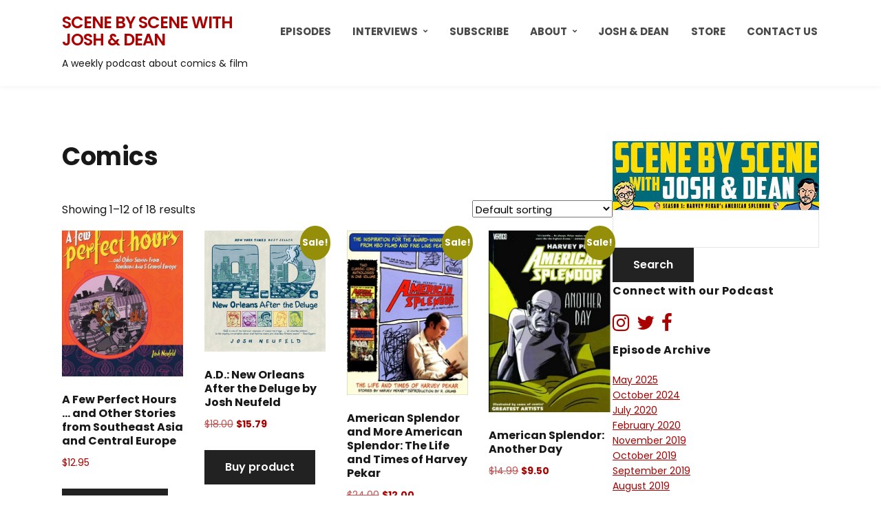

--- FILE ---
content_type: text/html; charset=UTF-8
request_url: https://podcast.joshcomix.com/product-category/comics/
body_size: 12662
content:
<!DOCTYPE html>
<html lang="en">
<head>
	<meta charset="UTF-8" />
	<meta http-equiv="X-UA-Compatible" content="IE=edge" />
	<meta name="viewport" content="width=device-width, initial-scale=1.0" />
<link rel="profile" href="//gmpg.org/xfn/11" />
	<title>Comics &#8211; Scene by Scene with Josh &amp; Dean</title>
<meta name='robots' content='max-image-preview:large' />
<link rel="alternate" type="application/rss+xml" title="Scene by Scene with Josh &amp; Dean &raquo; Feed" href="https://podcast.joshcomix.com/feed/" />
<link rel="alternate" type="application/rss+xml" title="Scene by Scene with Josh &amp; Dean &raquo; Comments Feed" href="https://podcast.joshcomix.com/comments/feed/" />
<link rel="alternate" type="application/rss+xml" title="Scene by Scene with Josh &amp; Dean &raquo; Comics Category Feed" href="https://podcast.joshcomix.com/product-category/comics/feed/" />
<style id='wp-img-auto-sizes-contain-inline-css' type='text/css'>
img:is([sizes=auto i],[sizes^="auto," i]){contain-intrinsic-size:3000px 1500px}
/*# sourceURL=wp-img-auto-sizes-contain-inline-css */
</style>
<style id='wp-emoji-styles-inline-css' type='text/css'>

	img.wp-smiley, img.emoji {
		display: inline !important;
		border: none !important;
		box-shadow: none !important;
		height: 1em !important;
		width: 1em !important;
		margin: 0 0.07em !important;
		vertical-align: -0.1em !important;
		background: none !important;
		padding: 0 !important;
	}
/*# sourceURL=wp-emoji-styles-inline-css */
</style>
<style id='wp-block-library-inline-css' type='text/css'>
:root{--wp-block-synced-color:#7a00df;--wp-block-synced-color--rgb:122,0,223;--wp-bound-block-color:var(--wp-block-synced-color);--wp-editor-canvas-background:#ddd;--wp-admin-theme-color:#007cba;--wp-admin-theme-color--rgb:0,124,186;--wp-admin-theme-color-darker-10:#006ba1;--wp-admin-theme-color-darker-10--rgb:0,107,160.5;--wp-admin-theme-color-darker-20:#005a87;--wp-admin-theme-color-darker-20--rgb:0,90,135;--wp-admin-border-width-focus:2px}@media (min-resolution:192dpi){:root{--wp-admin-border-width-focus:1.5px}}.wp-element-button{cursor:pointer}:root .has-very-light-gray-background-color{background-color:#eee}:root .has-very-dark-gray-background-color{background-color:#313131}:root .has-very-light-gray-color{color:#eee}:root .has-very-dark-gray-color{color:#313131}:root .has-vivid-green-cyan-to-vivid-cyan-blue-gradient-background{background:linear-gradient(135deg,#00d084,#0693e3)}:root .has-purple-crush-gradient-background{background:linear-gradient(135deg,#34e2e4,#4721fb 50%,#ab1dfe)}:root .has-hazy-dawn-gradient-background{background:linear-gradient(135deg,#faaca8,#dad0ec)}:root .has-subdued-olive-gradient-background{background:linear-gradient(135deg,#fafae1,#67a671)}:root .has-atomic-cream-gradient-background{background:linear-gradient(135deg,#fdd79a,#004a59)}:root .has-nightshade-gradient-background{background:linear-gradient(135deg,#330968,#31cdcf)}:root .has-midnight-gradient-background{background:linear-gradient(135deg,#020381,#2874fc)}:root{--wp--preset--font-size--normal:16px;--wp--preset--font-size--huge:42px}.has-regular-font-size{font-size:1em}.has-larger-font-size{font-size:2.625em}.has-normal-font-size{font-size:var(--wp--preset--font-size--normal)}.has-huge-font-size{font-size:var(--wp--preset--font-size--huge)}.has-text-align-center{text-align:center}.has-text-align-left{text-align:left}.has-text-align-right{text-align:right}.has-fit-text{white-space:nowrap!important}#end-resizable-editor-section{display:none}.aligncenter{clear:both}.items-justified-left{justify-content:flex-start}.items-justified-center{justify-content:center}.items-justified-right{justify-content:flex-end}.items-justified-space-between{justify-content:space-between}.screen-reader-text{border:0;clip-path:inset(50%);height:1px;margin:-1px;overflow:hidden;padding:0;position:absolute;width:1px;word-wrap:normal!important}.screen-reader-text:focus{background-color:#ddd;clip-path:none;color:#444;display:block;font-size:1em;height:auto;left:5px;line-height:normal;padding:15px 23px 14px;text-decoration:none;top:5px;width:auto;z-index:100000}html :where(.has-border-color){border-style:solid}html :where([style*=border-top-color]){border-top-style:solid}html :where([style*=border-right-color]){border-right-style:solid}html :where([style*=border-bottom-color]){border-bottom-style:solid}html :where([style*=border-left-color]){border-left-style:solid}html :where([style*=border-width]){border-style:solid}html :where([style*=border-top-width]){border-top-style:solid}html :where([style*=border-right-width]){border-right-style:solid}html :where([style*=border-bottom-width]){border-bottom-style:solid}html :where([style*=border-left-width]){border-left-style:solid}html :where(img[class*=wp-image-]){height:auto;max-width:100%}:where(figure){margin:0 0 1em}html :where(.is-position-sticky){--wp-admin--admin-bar--position-offset:var(--wp-admin--admin-bar--height,0px)}@media screen and (max-width:600px){html :where(.is-position-sticky){--wp-admin--admin-bar--position-offset:0px}}

/*# sourceURL=wp-block-library-inline-css */
</style><link rel='stylesheet' id='wc-blocks-style-css' href='https://podcast.joshcomix.com/wp-content/plugins/woocommerce/assets/client/blocks/wc-blocks.css?ver=wc-10.4.3' type='text/css' media='all' />
<style id='global-styles-inline-css' type='text/css'>
:root{--wp--preset--aspect-ratio--square: 1;--wp--preset--aspect-ratio--4-3: 4/3;--wp--preset--aspect-ratio--3-4: 3/4;--wp--preset--aspect-ratio--3-2: 3/2;--wp--preset--aspect-ratio--2-3: 2/3;--wp--preset--aspect-ratio--16-9: 16/9;--wp--preset--aspect-ratio--9-16: 9/16;--wp--preset--color--black: #000000;--wp--preset--color--cyan-bluish-gray: #abb8c3;--wp--preset--color--white: #ffffff;--wp--preset--color--pale-pink: #f78da7;--wp--preset--color--vivid-red: #cf2e2e;--wp--preset--color--luminous-vivid-orange: #ff6900;--wp--preset--color--luminous-vivid-amber: #fcb900;--wp--preset--color--light-green-cyan: #7bdcb5;--wp--preset--color--vivid-green-cyan: #00d084;--wp--preset--color--pale-cyan-blue: #8ed1fc;--wp--preset--color--vivid-cyan-blue: #0693e3;--wp--preset--color--vivid-purple: #9b51e0;--wp--preset--color--bbp-white-100: #ffffff;--wp--preset--color--bbp-black-100: #000000;--wp--preset--gradient--vivid-cyan-blue-to-vivid-purple: linear-gradient(135deg,rgb(6,147,227) 0%,rgb(155,81,224) 100%);--wp--preset--gradient--light-green-cyan-to-vivid-green-cyan: linear-gradient(135deg,rgb(122,220,180) 0%,rgb(0,208,130) 100%);--wp--preset--gradient--luminous-vivid-amber-to-luminous-vivid-orange: linear-gradient(135deg,rgb(252,185,0) 0%,rgb(255,105,0) 100%);--wp--preset--gradient--luminous-vivid-orange-to-vivid-red: linear-gradient(135deg,rgb(255,105,0) 0%,rgb(207,46,46) 100%);--wp--preset--gradient--very-light-gray-to-cyan-bluish-gray: linear-gradient(135deg,rgb(238,238,238) 0%,rgb(169,184,195) 100%);--wp--preset--gradient--cool-to-warm-spectrum: linear-gradient(135deg,rgb(74,234,220) 0%,rgb(151,120,209) 20%,rgb(207,42,186) 40%,rgb(238,44,130) 60%,rgb(251,105,98) 80%,rgb(254,248,76) 100%);--wp--preset--gradient--blush-light-purple: linear-gradient(135deg,rgb(255,206,236) 0%,rgb(152,150,240) 100%);--wp--preset--gradient--blush-bordeaux: linear-gradient(135deg,rgb(254,205,165) 0%,rgb(254,45,45) 50%,rgb(107,0,62) 100%);--wp--preset--gradient--luminous-dusk: linear-gradient(135deg,rgb(255,203,112) 0%,rgb(199,81,192) 50%,rgb(65,88,208) 100%);--wp--preset--gradient--pale-ocean: linear-gradient(135deg,rgb(255,245,203) 0%,rgb(182,227,212) 50%,rgb(51,167,181) 100%);--wp--preset--gradient--electric-grass: linear-gradient(135deg,rgb(202,248,128) 0%,rgb(113,206,126) 100%);--wp--preset--gradient--midnight: linear-gradient(135deg,rgb(2,3,129) 0%,rgb(40,116,252) 100%);--wp--preset--font-size--small: 13px;--wp--preset--font-size--medium: 20px;--wp--preset--font-size--large: 36px;--wp--preset--font-size--x-large: 42px;--wp--preset--spacing--20: 0.44rem;--wp--preset--spacing--30: 0.67rem;--wp--preset--spacing--40: 1rem;--wp--preset--spacing--50: 1.5rem;--wp--preset--spacing--60: 2.25rem;--wp--preset--spacing--70: 3.38rem;--wp--preset--spacing--80: 5.06rem;--wp--preset--shadow--natural: 6px 6px 9px rgba(0, 0, 0, 0.2);--wp--preset--shadow--deep: 12px 12px 50px rgba(0, 0, 0, 0.4);--wp--preset--shadow--sharp: 6px 6px 0px rgba(0, 0, 0, 0.2);--wp--preset--shadow--outlined: 6px 6px 0px -3px rgb(255, 255, 255), 6px 6px rgb(0, 0, 0);--wp--preset--shadow--crisp: 6px 6px 0px rgb(0, 0, 0);}:where(.is-layout-flex){gap: 0.5em;}:where(.is-layout-grid){gap: 0.5em;}body .is-layout-flex{display: flex;}.is-layout-flex{flex-wrap: wrap;align-items: center;}.is-layout-flex > :is(*, div){margin: 0;}body .is-layout-grid{display: grid;}.is-layout-grid > :is(*, div){margin: 0;}:where(.wp-block-columns.is-layout-flex){gap: 2em;}:where(.wp-block-columns.is-layout-grid){gap: 2em;}:where(.wp-block-post-template.is-layout-flex){gap: 1.25em;}:where(.wp-block-post-template.is-layout-grid){gap: 1.25em;}.has-black-color{color: var(--wp--preset--color--black) !important;}.has-cyan-bluish-gray-color{color: var(--wp--preset--color--cyan-bluish-gray) !important;}.has-white-color{color: var(--wp--preset--color--white) !important;}.has-pale-pink-color{color: var(--wp--preset--color--pale-pink) !important;}.has-vivid-red-color{color: var(--wp--preset--color--vivid-red) !important;}.has-luminous-vivid-orange-color{color: var(--wp--preset--color--luminous-vivid-orange) !important;}.has-luminous-vivid-amber-color{color: var(--wp--preset--color--luminous-vivid-amber) !important;}.has-light-green-cyan-color{color: var(--wp--preset--color--light-green-cyan) !important;}.has-vivid-green-cyan-color{color: var(--wp--preset--color--vivid-green-cyan) !important;}.has-pale-cyan-blue-color{color: var(--wp--preset--color--pale-cyan-blue) !important;}.has-vivid-cyan-blue-color{color: var(--wp--preset--color--vivid-cyan-blue) !important;}.has-vivid-purple-color{color: var(--wp--preset--color--vivid-purple) !important;}.has-black-background-color{background-color: var(--wp--preset--color--black) !important;}.has-cyan-bluish-gray-background-color{background-color: var(--wp--preset--color--cyan-bluish-gray) !important;}.has-white-background-color{background-color: var(--wp--preset--color--white) !important;}.has-pale-pink-background-color{background-color: var(--wp--preset--color--pale-pink) !important;}.has-vivid-red-background-color{background-color: var(--wp--preset--color--vivid-red) !important;}.has-luminous-vivid-orange-background-color{background-color: var(--wp--preset--color--luminous-vivid-orange) !important;}.has-luminous-vivid-amber-background-color{background-color: var(--wp--preset--color--luminous-vivid-amber) !important;}.has-light-green-cyan-background-color{background-color: var(--wp--preset--color--light-green-cyan) !important;}.has-vivid-green-cyan-background-color{background-color: var(--wp--preset--color--vivid-green-cyan) !important;}.has-pale-cyan-blue-background-color{background-color: var(--wp--preset--color--pale-cyan-blue) !important;}.has-vivid-cyan-blue-background-color{background-color: var(--wp--preset--color--vivid-cyan-blue) !important;}.has-vivid-purple-background-color{background-color: var(--wp--preset--color--vivid-purple) !important;}.has-black-border-color{border-color: var(--wp--preset--color--black) !important;}.has-cyan-bluish-gray-border-color{border-color: var(--wp--preset--color--cyan-bluish-gray) !important;}.has-white-border-color{border-color: var(--wp--preset--color--white) !important;}.has-pale-pink-border-color{border-color: var(--wp--preset--color--pale-pink) !important;}.has-vivid-red-border-color{border-color: var(--wp--preset--color--vivid-red) !important;}.has-luminous-vivid-orange-border-color{border-color: var(--wp--preset--color--luminous-vivid-orange) !important;}.has-luminous-vivid-amber-border-color{border-color: var(--wp--preset--color--luminous-vivid-amber) !important;}.has-light-green-cyan-border-color{border-color: var(--wp--preset--color--light-green-cyan) !important;}.has-vivid-green-cyan-border-color{border-color: var(--wp--preset--color--vivid-green-cyan) !important;}.has-pale-cyan-blue-border-color{border-color: var(--wp--preset--color--pale-cyan-blue) !important;}.has-vivid-cyan-blue-border-color{border-color: var(--wp--preset--color--vivid-cyan-blue) !important;}.has-vivid-purple-border-color{border-color: var(--wp--preset--color--vivid-purple) !important;}.has-vivid-cyan-blue-to-vivid-purple-gradient-background{background: var(--wp--preset--gradient--vivid-cyan-blue-to-vivid-purple) !important;}.has-light-green-cyan-to-vivid-green-cyan-gradient-background{background: var(--wp--preset--gradient--light-green-cyan-to-vivid-green-cyan) !important;}.has-luminous-vivid-amber-to-luminous-vivid-orange-gradient-background{background: var(--wp--preset--gradient--luminous-vivid-amber-to-luminous-vivid-orange) !important;}.has-luminous-vivid-orange-to-vivid-red-gradient-background{background: var(--wp--preset--gradient--luminous-vivid-orange-to-vivid-red) !important;}.has-very-light-gray-to-cyan-bluish-gray-gradient-background{background: var(--wp--preset--gradient--very-light-gray-to-cyan-bluish-gray) !important;}.has-cool-to-warm-spectrum-gradient-background{background: var(--wp--preset--gradient--cool-to-warm-spectrum) !important;}.has-blush-light-purple-gradient-background{background: var(--wp--preset--gradient--blush-light-purple) !important;}.has-blush-bordeaux-gradient-background{background: var(--wp--preset--gradient--blush-bordeaux) !important;}.has-luminous-dusk-gradient-background{background: var(--wp--preset--gradient--luminous-dusk) !important;}.has-pale-ocean-gradient-background{background: var(--wp--preset--gradient--pale-ocean) !important;}.has-electric-grass-gradient-background{background: var(--wp--preset--gradient--electric-grass) !important;}.has-midnight-gradient-background{background: var(--wp--preset--gradient--midnight) !important;}.has-small-font-size{font-size: var(--wp--preset--font-size--small) !important;}.has-medium-font-size{font-size: var(--wp--preset--font-size--medium) !important;}.has-large-font-size{font-size: var(--wp--preset--font-size--large) !important;}.has-x-large-font-size{font-size: var(--wp--preset--font-size--x-large) !important;}
/*# sourceURL=global-styles-inline-css */
</style>

<style id='classic-theme-styles-inline-css' type='text/css'>
/*! This file is auto-generated */
.wp-block-button__link{color:#fff;background-color:#32373c;border-radius:9999px;box-shadow:none;text-decoration:none;padding:calc(.667em + 2px) calc(1.333em + 2px);font-size:1.125em}.wp-block-file__button{background:#32373c;color:#fff;text-decoration:none}
/*# sourceURL=/wp-includes/css/classic-themes.min.css */
</style>
<link rel='stylesheet' id='font-awesome-css' href='https://podcast.joshcomix.com/wp-content/plugins/contact-widgets/assets/css/font-awesome.min.css?ver=4.7.0' type='text/css' media='all' />
<link rel='stylesheet' id='woocommerce-layout-css' href='https://podcast.joshcomix.com/wp-content/plugins/woocommerce/assets/css/woocommerce-layout.css?ver=10.4.3' type='text/css' media='all' />
<link rel='stylesheet' id='woocommerce-smallscreen-css' href='https://podcast.joshcomix.com/wp-content/plugins/woocommerce/assets/css/woocommerce-smallscreen.css?ver=10.4.3' type='text/css' media='only screen and (max-width: 768px)' />
<link rel='stylesheet' id='woocommerce-general-css' href='https://podcast.joshcomix.com/wp-content/plugins/woocommerce/assets/css/woocommerce.css?ver=10.4.3' type='text/css' media='all' />
<style id='woocommerce-inline-inline-css' type='text/css'>
.woocommerce form .form-row .required { visibility: visible; }
/*# sourceURL=woocommerce-inline-inline-css */
</style>
<link rel='stylesheet' id='podcast-style-css' href='https://podcast.joshcomix.com/wp-content/themes/podcast/style.css?ver=1.2.7' type='text/css' media='all' />
<link rel='stylesheet' id='ilovewp-icomoon-css' href='https://podcast.joshcomix.com/wp-content/themes/podcast/css/icomoon.css?ver=1.2.7' type='text/css' media='all' />
<link rel='stylesheet' id='wpcw-css' href='https://podcast.joshcomix.com/wp-content/plugins/contact-widgets/assets/css/style.min.css?ver=1.0.1' type='text/css' media='all' />
<link rel='stylesheet' id='tablepress-default-css' href='https://podcast.joshcomix.com/wp-content/plugins/tablepress/css/build/default.css?ver=3.2.6' type='text/css' media='all' />
<link rel='stylesheet' id='gem-base-css' href='https://podcast.joshcomix.com/wp-content/plugins/godaddy-email-marketing-sign-up-forms/css/gem.min.css?ver=1.4.3' type='text/css' media='all' />
<script type="text/javascript" src="https://podcast.joshcomix.com/wp-includes/js/jquery/jquery.min.js?ver=3.7.1" id="jquery-core-js"></script>
<script type="text/javascript" src="https://podcast.joshcomix.com/wp-includes/js/jquery/jquery-migrate.min.js?ver=3.4.1" id="jquery-migrate-js"></script>
<script type="text/javascript" src="https://podcast.joshcomix.com/wp-content/plugins/woocommerce/assets/js/jquery-blockui/jquery.blockUI.min.js?ver=2.7.0-wc.10.4.3" id="wc-jquery-blockui-js" defer="defer" data-wp-strategy="defer"></script>
<script type="text/javascript" id="wc-add-to-cart-js-extra">
/* <![CDATA[ */
var wc_add_to_cart_params = {"ajax_url":"/wp-admin/admin-ajax.php","wc_ajax_url":"/?wc-ajax=%%endpoint%%","i18n_view_cart":"View cart","cart_url":"https://podcast.joshcomix.com/cart/","is_cart":"","cart_redirect_after_add":"no"};
//# sourceURL=wc-add-to-cart-js-extra
/* ]]> */
</script>
<script type="text/javascript" src="https://podcast.joshcomix.com/wp-content/plugins/woocommerce/assets/js/frontend/add-to-cart.min.js?ver=10.4.3" id="wc-add-to-cart-js" defer="defer" data-wp-strategy="defer"></script>
<script type="text/javascript" src="https://podcast.joshcomix.com/wp-content/plugins/woocommerce/assets/js/js-cookie/js.cookie.min.js?ver=2.1.4-wc.10.4.3" id="wc-js-cookie-js" defer="defer" data-wp-strategy="defer"></script>
<script type="text/javascript" id="woocommerce-js-extra">
/* <![CDATA[ */
var woocommerce_params = {"ajax_url":"/wp-admin/admin-ajax.php","wc_ajax_url":"/?wc-ajax=%%endpoint%%","i18n_password_show":"Show password","i18n_password_hide":"Hide password"};
//# sourceURL=woocommerce-js-extra
/* ]]> */
</script>
<script type="text/javascript" src="https://podcast.joshcomix.com/wp-content/plugins/woocommerce/assets/js/frontend/woocommerce.min.js?ver=10.4.3" id="woocommerce-js" defer="defer" data-wp-strategy="defer"></script>
<script type="text/javascript" src="https://podcast.joshcomix.com/wp-content/themes/podcast/js/superfish.min.js?ver=1" id="jquery-superfish-js"></script>
<link rel="https://api.w.org/" href="https://podcast.joshcomix.com/wp-json/" /><link rel="alternate" title="JSON" type="application/json" href="https://podcast.joshcomix.com/wp-json/wp/v2/product_cat/63" /><link rel="EditURI" type="application/rsd+xml" title="RSD" href="https://podcast.joshcomix.com/xmlrpc.php?rsd" />
<meta name="generator" content="WordPress 6.9" />
<meta name="generator" content="WooCommerce 10.4.3" />
	<noscript><style>.woocommerce-product-gallery{ opacity: 1 !important; }</style></noscript>
	<style type="text/css" id="custom-background-css">
body.custom-background { background-color: #ffffff; }
</style>
	<link rel="icon" href="https://podcast.joshcomix.com/wp-content/uploads/2019/02/cropped-SxS-logo6e-32x32.jpg" sizes="32x32" />
<link rel="icon" href="https://podcast.joshcomix.com/wp-content/uploads/2019/02/cropped-SxS-logo6e-192x192.jpg" sizes="192x192" />
<link rel="apple-touch-icon" href="https://podcast.joshcomix.com/wp-content/uploads/2019/02/cropped-SxS-logo6e-180x180.jpg" />
<meta name="msapplication-TileImage" content="https://podcast.joshcomix.com/wp-content/uploads/2019/02/cropped-SxS-logo6e-270x270.jpg" />

</head>

<body class="custom-background wp-embed-responsive wp-theme-podcast theme-podcast woocommerce woocommerce-page woocommerce-no-js page-sidebar-right theme-color-black">


<div id="container">

	<a class="skip-link screen-reader-text" href="#site-main">Skip to content</a>

	<div class="site-wrapper-all site-wrapper-boxed">

		<header id="site-masthead" class="site-section site-section-masthead">
			<div class="site-section-wrapper site-section-wrapper-masthead">
				<div id="site-logo">				<p class="site-title"><a href="https://podcast.joshcomix.com/" rel="home">Scene by Scene with Josh &amp; Dean</a></p>
				<p class="site-description">A weekly podcast about comics &amp; film</p></div><!-- #site-logo -->
				<div id="site-section-primary-menu">

					<span id="site-mobile-menu-toggle">
	<button class="site-toggle-anchor">
		<span class="site-toggle-icon site-toggle-icon-open is-visible icon-icomoon ilovewp-icon-bars"></span>
		<span class="site-toggle-label site-toggle-label-open is-visible">Menu</span>
		<span class="site-toggle-icon site-toggle-icon-close icon-icomoon ilovewp-icon-bars"></span>
		<span class="site-toggle-label site-toggle-label-close">Menu</span>
	</button><!-- .site-toggle-anchor -->
</span><!-- #site-mobile-menu-toggle --><div id="site-mobile-menu">
	<div class="menu-wrapper">

				<nav class="mobile-menu" aria-label="Mobile Menu">
			<ul id="menu-primary-menu" class="menu"><li id="menu-item-472" class="menu-item menu-item-type-taxonomy menu-item-object-category menu-item-472"><a href="https://podcast.joshcomix.com/category/episodes/">Episodes</a></li>
<li id="menu-item-1092" class="menu-item menu-item-type-taxonomy menu-item-object-category menu-item-has-children menu-item-1092"><a href="https://podcast.joshcomix.com/category/interviews/">Interviews</a><button class="sub-menu-toggle toggle-anchor"><span class="screen-reader-text">Show sub menu</span><i class="icon-icomoon ilovewp-icon-chevron-down"></i></span></button>
<ul class="sub-menu">
	<li id="menu-item-284" class="menu-item menu-item-type-post_type menu-item-object-page menu-item-284"><a href="https://podcast.joshcomix.com/guests/">Guests</a></li>
</ul>
</li>
<li id="menu-item-795" class="menu-item menu-item-type-post_type menu-item-object-page menu-item-795"><a href="https://podcast.joshcomix.com/subscribe/">Subscribe</a></li>
<li id="menu-item-117" class="menu-item menu-item-type-post_type menu-item-object-page menu-item-has-children menu-item-117"><a href="https://podcast.joshcomix.com/about/">About</a><button class="sub-menu-toggle toggle-anchor"><span class="screen-reader-text">Show sub menu</span><i class="icon-icomoon ilovewp-icon-chevron-down"></i></span></button>
<ul class="sub-menu">
	<li id="menu-item-525" class="menu-item menu-item-type-post_type menu-item-object-page menu-item-525"><a href="https://podcast.joshcomix.com/about/links/">Links and Resources</a></li>
	<li id="menu-item-603" class="menu-item menu-item-type-post_type menu-item-object-page menu-item-603"><a href="https://podcast.joshcomix.com/about/press/">Press</a></li>
</ul>
</li>
<li id="menu-item-290" class="menu-item menu-item-type-post_type menu-item-object-page menu-item-290"><a href="https://podcast.joshcomix.com/josh-dean/">Josh &#038; Dean</a></li>
<li id="menu-item-477" class="menu-item menu-item-type-post_type menu-item-object-page menu-item-477"><a href="https://podcast.joshcomix.com/store/">Store</a></li>
<li id="menu-item-113" class="menu-item menu-item-type-post_type menu-item-object-page menu-item-113"><a href="https://podcast.joshcomix.com/contact/">Contact Us</a></li>
</ul>		</nav><!-- .mobile-menu -->
	</div><!-- .menu-wrapper -->
</div><!-- #site-mobile-menu -->
					<nav id="site-primary-nav"><ul id="site-primary-menu" class="large-nav sf-menu"><li class="menu-item menu-item-type-taxonomy menu-item-object-category menu-item-472"><a href="https://podcast.joshcomix.com/category/episodes/">Episodes</a></li>
<li class="menu-item menu-item-type-taxonomy menu-item-object-category menu-item-has-children menu-item-1092"><a href="https://podcast.joshcomix.com/category/interviews/">Interviews</a>
<ul class="sub-menu">
	<li class="menu-item menu-item-type-post_type menu-item-object-page menu-item-284"><a href="https://podcast.joshcomix.com/guests/">Guests</a></li>
</ul>
</li>
<li class="menu-item menu-item-type-post_type menu-item-object-page menu-item-795"><a href="https://podcast.joshcomix.com/subscribe/">Subscribe</a></li>
<li class="menu-item menu-item-type-post_type menu-item-object-page menu-item-has-children menu-item-117"><a href="https://podcast.joshcomix.com/about/">About</a>
<ul class="sub-menu">
	<li class="menu-item menu-item-type-post_type menu-item-object-page menu-item-525"><a href="https://podcast.joshcomix.com/about/links/">Links and Resources</a></li>
	<li class="menu-item menu-item-type-post_type menu-item-object-page menu-item-603"><a href="https://podcast.joshcomix.com/about/press/">Press</a></li>
</ul>
</li>
<li class="menu-item menu-item-type-post_type menu-item-object-page menu-item-290"><a href="https://podcast.joshcomix.com/josh-dean/">Josh &#038; Dean</a></li>
<li class="menu-item menu-item-type-post_type menu-item-object-page menu-item-477"><a href="https://podcast.joshcomix.com/store/">Store</a></li>
<li class="menu-item menu-item-type-post_type menu-item-object-page menu-item-113"><a href="https://podcast.joshcomix.com/contact/">Contact Us</a></li>
</ul>				</nav><!-- #site-primary-nav -->
								</div><!-- #site-section-primary-menu -->
			</div><!-- .site-section-wrapper .site-section-wrapper-masthead -->
		</header><!-- #site-masthead .site-section-masthead -->
<main id="site-main">

	
	<div class="site-page-content">
		<div class="site-section-wrapper site-section-wrapper-main">

			<div class="site-column site-column-content"><div class="site-column-wrapper"><h1 class="page-title">Comics</h1><div class="entry-content"><div class="woocommerce columns-4 "><div class="woocommerce-notices-wrapper"></div><p class="woocommerce-result-count" role="alert" aria-relevant="all" >
	Showing 1&ndash;12 of 18 results</p>
<form class="woocommerce-ordering" method="get">
		<select
		name="orderby"
		class="orderby"
					aria-label="Shop order"
			>
					<option value="menu_order"  selected='selected'>Default sorting</option>
					<option value="popularity" >Sort by popularity</option>
					<option value="rating" >Sort by average rating</option>
					<option value="date" >Sort by latest</option>
					<option value="price" >Sort by price: low to high</option>
					<option value="price-desc" >Sort by price: high to low</option>
			</select>
	<input type="hidden" name="paged" value="1" />
	</form>
<ul class="products columns-4">
<li class="product type-product post-570 status-publish first instock product_cat-comics product_tag-autobio product_tag-josh-neufeld product_tag-travel has-post-thumbnail taxable shipping-taxable purchasable product-type-simple">
	<a href="https://podcast.joshcomix.com/product/a-few-perfect-hours-and-other-stories-from-southeast-asia-and-central-europe/" class="woocommerce-LoopProduct-link woocommerce-loop-product__link"><img width="500" height="600" src="https://podcast.joshcomix.com/wp-content/uploads/2019/03/AFewPerfectHours-500x600.jpg" class="attachment-woocommerce_thumbnail size-woocommerce_thumbnail" alt="A Few Perfect Hours" decoding="async" loading="lazy" /><h2 class="woocommerce-loop-product__title">A Few Perfect Hours &#8230; and Other Stories from Southeast Asia and Central Europe</h2>
	<span class="price"><span class="woocommerce-Price-amount amount"><bdi><span class="woocommerce-Price-currencySymbol">&#36;</span>12.95</bdi></span></span>
</a><a href="/product-category/comics/?add-to-cart=570" aria-describedby="woocommerce_loop_add_to_cart_link_describedby_570" data-quantity="1" class="button product_type_simple add_to_cart_button ajax_add_to_cart" data-product_id="570" data-product_sku="" aria-label="Add to cart: &ldquo;A Few Perfect Hours ... and Other Stories from Southeast Asia and Central Europe&rdquo;" rel="nofollow" data-success_message="&ldquo;A Few Perfect Hours ... and Other Stories from Southeast Asia and Central Europe&rdquo; has been added to your cart" role="button">Add to cart</a>	<span id="woocommerce_loop_add_to_cart_link_describedby_570" class="screen-reader-text">
			</span>
</li>
<li class="product type-product post-583 status-publish instock product_cat-comics product_tag-josh-neufeld product_tag-journalism product_tag-new-orleans has-post-thumbnail sale taxable shipping-taxable product-type-external">
	<a href="https://podcast.joshcomix.com/product/a-d-new-orleans-after-the-deluge-by-josh-neufeld/" class="woocommerce-LoopProduct-link woocommerce-loop-product__link">
	<span class="onsale">Sale!</span>
	<img width="600" height="600" src="https://podcast.joshcomix.com/wp-content/uploads/2019/03/AD-600x600.jpg" class="attachment-woocommerce_thumbnail size-woocommerce_thumbnail" alt="A.D.: New Orleans after the Deluge" decoding="async" loading="lazy" srcset="https://podcast.joshcomix.com/wp-content/uploads/2019/03/AD-600x600.jpg 600w, https://podcast.joshcomix.com/wp-content/uploads/2019/03/AD-150x150.jpg 150w, https://podcast.joshcomix.com/wp-content/uploads/2019/03/AD-300x300.jpg 300w, https://podcast.joshcomix.com/wp-content/uploads/2019/03/AD-768x768.jpg 768w, https://podcast.joshcomix.com/wp-content/uploads/2019/03/AD-1024x1024.jpg 1024w, https://podcast.joshcomix.com/wp-content/uploads/2019/03/AD-100x100.jpg 100w" sizes="auto, (max-width: 600px) 100vw, 600px" /><h2 class="woocommerce-loop-product__title">A.D.: New Orleans After the Deluge by Josh Neufeld</h2>
	<span class="price"><del aria-hidden="true"><span class="woocommerce-Price-amount amount"><bdi><span class="woocommerce-Price-currencySymbol">&#36;</span>18.00</bdi></span></del> <span class="screen-reader-text">Original price was: &#036;18.00.</span><ins aria-hidden="true"><span class="woocommerce-Price-amount amount"><bdi><span class="woocommerce-Price-currencySymbol">&#36;</span>15.79</bdi></span></ins><span class="screen-reader-text">Current price is: &#036;15.79.</span></span>
</a><a href="https://www.amazon.com/D-Orleans-Pantheon-Graphic-Library/dp/037571488X/keyholecomixink/" aria-describedby="woocommerce_loop_add_to_cart_link_describedby_583" data-quantity="1" class="button product_type_external" data-product_id="583" data-product_sku="" aria-label="Buy &ldquo;A.D.: New Orleans After the Deluge by Josh Neufeld&rdquo;" rel="nofollow">Buy product</a>	<span id="woocommerce_loop_add_to_cart_link_describedby_583" class="screen-reader-text">
			</span>
</li>
<li class="product type-product post-554 status-publish instock product_cat-comics product_tag-american-splendor product_tag-autobio product_tag-biography product_tag-cleveland product_tag-harvey-pekar product_tag-robert-crumb has-post-thumbnail sale taxable shipping-taxable product-type-external">
	<a href="https://podcast.joshcomix.com/product/american-splendor-and-more-american-splendor-the-life-and-times-of-harvey-pekar/" class="woocommerce-LoopProduct-link woocommerce-loop-product__link">
	<span class="onsale">Sale!</span>
	<img width="369" height="499" src="https://podcast.joshcomix.com/wp-content/uploads/2019/03/LifeAndTimes.jpg" class="attachment-woocommerce_thumbnail size-woocommerce_thumbnail" alt="American Splendor and More American Splendor: The Life and Times of Harvey Pekar" decoding="async" loading="lazy" srcset="https://podcast.joshcomix.com/wp-content/uploads/2019/03/LifeAndTimes.jpg 369w, https://podcast.joshcomix.com/wp-content/uploads/2019/03/LifeAndTimes-222x300.jpg 222w" sizes="auto, (max-width: 369px) 100vw, 369px" /><h2 class="woocommerce-loop-product__title">American Splendor and More American Splendor: The Life and Times of Harvey Pekar</h2>
	<span class="price"><del aria-hidden="true"><span class="woocommerce-Price-amount amount"><bdi><span class="woocommerce-Price-currencySymbol">&#36;</span>24.00</bdi></span></del> <span class="screen-reader-text">Original price was: &#036;24.00.</span><ins aria-hidden="true"><span class="woocommerce-Price-amount amount"><bdi><span class="woocommerce-Price-currencySymbol">&#36;</span>12.00</bdi></span></ins><span class="screen-reader-text">Current price is: &#036;12.00.</span></span>
</a><a href="https://www.amazon.com/American-Splendor-More-Times-Harvey/dp/0345468309/keyholecomixink/" aria-describedby="woocommerce_loop_add_to_cart_link_describedby_554" data-quantity="1" class="button product_type_external" data-product_id="554" data-product_sku="" aria-label="Buy &ldquo;American Splendor and More American Splendor: The Life and Times of Harvey Pekar&rdquo;" rel="nofollow">Buy product</a>	<span id="woocommerce_loop_add_to_cart_link_describedby_554" class="screen-reader-text">
			</span>
</li>
<li class="product type-product post-535 status-publish last instock product_cat-comics product_tag-american-splendor product_tag-autobio product_tag-cleveland product_tag-dean-haspiel product_tag-harvey-pekar product_tag-josh-neufeld has-post-thumbnail sale taxable shipping-taxable product-type-external">
	<a href="https://podcast.joshcomix.com/product/american-splendor-another-day/" class="woocommerce-LoopProduct-link woocommerce-loop-product__link">
	<span class="onsale">Sale!</span>
	<img width="401" height="600" src="https://podcast.joshcomix.com/wp-content/uploads/2019/03/AnotherDay-401x600.jpg" class="attachment-woocommerce_thumbnail size-woocommerce_thumbnail" alt="American Splendor Another Day" decoding="async" loading="lazy" srcset="https://podcast.joshcomix.com/wp-content/uploads/2019/03/AnotherDay.jpg 401w, https://podcast.joshcomix.com/wp-content/uploads/2019/03/AnotherDay-201x300.jpg 201w" sizes="auto, (max-width: 401px) 100vw, 401px" /><h2 class="woocommerce-loop-product__title">American Splendor: Another Day</h2>
	<span class="price"><del aria-hidden="true"><span class="woocommerce-Price-amount amount"><bdi><span class="woocommerce-Price-currencySymbol">&#36;</span>14.99</bdi></span></del> <span class="screen-reader-text">Original price was: &#036;14.99.</span><ins aria-hidden="true"><span class="woocommerce-Price-amount amount"><bdi><span class="woocommerce-Price-currencySymbol">&#36;</span>9.50</bdi></span></ins><span class="screen-reader-text">Current price is: &#036;9.50.</span></span>
</a><a href="https://www.amazon.com/American-Splendor-Another-Day-1/dp/1401212352/keyholecomixink" aria-describedby="woocommerce_loop_add_to_cart_link_describedby_535" data-quantity="1" class="button product_type_external" data-product_id="535" data-product_sku="" aria-label="Buy &ldquo;American Splendor: Another Day&rdquo;" rel="nofollow">Buy product</a>	<span id="woocommerce_loop_add_to_cart_link_describedby_535" class="screen-reader-text">
			</span>
</li>
<li class="product type-product post-541 status-publish first instock product_cat-comics product_tag-american-splendor product_tag-autobio product_tag-cleveland product_tag-dean-haspiel product_tag-harvey-pekar product_tag-josh-neufeld has-post-thumbnail taxable shipping-taxable product-type-external">
	<a href="https://podcast.joshcomix.com/product/american-splendor-another-dollar/" class="woocommerce-LoopProduct-link woocommerce-loop-product__link"><img width="322" height="500" src="https://podcast.joshcomix.com/wp-content/uploads/2019/03/AnotherDollar.jpg" class="attachment-woocommerce_thumbnail size-woocommerce_thumbnail" alt="Another Dollar" decoding="async" loading="lazy" srcset="https://podcast.joshcomix.com/wp-content/uploads/2019/03/AnotherDollar.jpg 322w, https://podcast.joshcomix.com/wp-content/uploads/2019/03/AnotherDollar-193x300.jpg 193w" sizes="auto, (max-width: 322px) 100vw, 322px" /><h2 class="woocommerce-loop-product__title">American Splendor: Another Dollar</h2>
	<span class="price"><span class="woocommerce-Price-amount amount"><bdi><span class="woocommerce-Price-currencySymbol">&#36;</span>19.99</bdi></span></span>
</a><a href="https://www.amazon.com/American-Splendor-Another-Harvey-Pekar/dp/1401221734/keyholecomixink" aria-describedby="woocommerce_loop_add_to_cart_link_describedby_541" data-quantity="1" class="button product_type_external" data-product_id="541" data-product_sku="" aria-label="Buy &ldquo;American Splendor: Another Dollar&rdquo;" rel="nofollow">Buy product</a>	<span id="woocommerce_loop_add_to_cart_link_describedby_541" class="screen-reader-text">
			</span>
</li>
<li class="product type-product post-580 status-publish instock product_cat-comics product_tag-dean-haspiel product_tag-josh-neufeld has-post-thumbnail shipping-taxable product-type-external">
	<a href="https://podcast.joshcomix.com/product/because-of-you-by-dean-haspiel-and-josh-neufeld/" class="woocommerce-LoopProduct-link woocommerce-loop-product__link"><img width="600" height="600" src="https://podcast.joshcomix.com/wp-content/uploads/2019/03/BoY-600x600.jpg" class="attachment-woocommerce_thumbnail size-woocommerce_thumbnail" alt="Because of YOU front cover" decoding="async" loading="lazy" srcset="https://podcast.joshcomix.com/wp-content/uploads/2019/03/BoY-600x600.jpg 600w, https://podcast.joshcomix.com/wp-content/uploads/2019/03/BoY-150x150.jpg 150w, https://podcast.joshcomix.com/wp-content/uploads/2019/03/BoY-100x100.jpg 100w" sizes="auto, (max-width: 600px) 100vw, 600px" /><h2 class="woocommerce-loop-product__title">Because of YOU by Dean Haspiel and Josh Neufeld</h2>
	<span class="price"><span class="woocommerce-Price-amount amount"><bdi><span class="woocommerce-Price-currencySymbol">&#36;</span>7.00</bdi></span></span>
</a><a href="https://www.etsy.com/listing/670604778/because-of-you-an-exquisite-corpse-by?ref=shop_home_active_2" aria-describedby="woocommerce_loop_add_to_cart_link_describedby_580" data-quantity="1" class="button product_type_external" data-product_id="580" data-product_sku="" aria-label="Buy &ldquo;Because of YOU by Dean Haspiel and Josh Neufeld&rdquo;" rel="nofollow">Buy product</a>	<span id="woocommerce_loop_add_to_cart_link_describedby_580" class="screen-reader-text">
			</span>
</li>
<li class="product type-product post-563 status-publish instock product_cat-comics product_tag-autobio product_tag-brooklyn product_tag-dean-haspiel has-post-thumbnail sale taxable shipping-taxable product-type-external">
	<a href="https://podcast.joshcomix.com/product/beef-with-tomato/" class="woocommerce-LoopProduct-link woocommerce-loop-product__link">
	<span class="onsale">Sale!</span>
	<img width="600" height="600" src="https://podcast.joshcomix.com/wp-content/uploads/2019/03/BeefWithTomato-600x600.jpg" class="attachment-woocommerce_thumbnail size-woocommerce_thumbnail" alt="Beef With Tomato" decoding="async" loading="lazy" srcset="https://podcast.joshcomix.com/wp-content/uploads/2019/03/BeefWithTomato-600x600.jpg 600w, https://podcast.joshcomix.com/wp-content/uploads/2019/03/BeefWithTomato-150x150.jpg 150w, https://podcast.joshcomix.com/wp-content/uploads/2019/03/BeefWithTomato-100x100.jpg 100w" sizes="auto, (max-width: 600px) 100vw, 600px" /><h2 class="woocommerce-loop-product__title">Beef With Tomato</h2>
	<span class="price"><del aria-hidden="true"><span class="woocommerce-Price-amount amount"><bdi><span class="woocommerce-Price-currencySymbol">&#36;</span>14.99</bdi></span></del> <span class="screen-reader-text">Original price was: &#036;14.99.</span><ins aria-hidden="true"><span class="woocommerce-Price-amount amount"><bdi><span class="woocommerce-Price-currencySymbol">&#36;</span>10.04</bdi></span></ins><span class="screen-reader-text">Current price is: &#036;10.04.</span></span>
</a><a href="https://www.amazon.com/Beef-Tomato-Dean-Haspiel/dp/1934460818/keyholecomixink/" aria-describedby="woocommerce_loop_add_to_cart_link_describedby_563" data-quantity="1" class="button product_type_external" data-product_id="563" data-product_sku="" aria-label="Buy &ldquo;Beef With Tomato&rdquo;" rel="nofollow">Buy product</a>	<span id="woocommerce_loop_add_to_cart_link_describedby_563" class="screen-reader-text">
			</span>
</li>
<li class="product type-product post-552 status-publish last instock product_cat-comics product_tag-american-splendor product_tag-autobio product_tag-cleveland product_tag-harvey-pekar product_tag-robert-crumb has-post-thumbnail taxable shipping-taxable product-type-external">
	<a href="https://podcast.joshcomix.com/product/best-of-american-splendor/" class="woocommerce-LoopProduct-link woocommerce-loop-product__link"><img width="379" height="500" src="https://podcast.joshcomix.com/wp-content/uploads/2019/03/BestOfAmericanSplendor.jpg" class="attachment-woocommerce_thumbnail size-woocommerce_thumbnail" alt="Best of American Splendor" decoding="async" loading="lazy" srcset="https://podcast.joshcomix.com/wp-content/uploads/2019/03/BestOfAmericanSplendor.jpg 379w, https://podcast.joshcomix.com/wp-content/uploads/2019/03/BestOfAmericanSplendor-227x300.jpg 227w" sizes="auto, (max-width: 379px) 100vw, 379px" /><h2 class="woocommerce-loop-product__title">Best of American Splendor</h2>
	<span class="price"><span class="woocommerce-Price-amount amount"><bdi><span class="woocommerce-Price-currencySymbol">&#36;</span>24.95</bdi></span></span>
</a><a href="https://www.amazon.com/Best-American-Splendor-Harvey-Pekar/dp/0345479386/keyholecomixink/" aria-describedby="woocommerce_loop_add_to_cart_link_describedby_552" data-quantity="1" class="button product_type_external" data-product_id="552" data-product_sku="" aria-label="Buy &ldquo;Best of American Splendor&rdquo;" rel="nofollow">Buy product</a>	<span id="woocommerce_loop_add_to_cart_link_describedby_552" class="screen-reader-text">
			</span>
</li>
<li class="product type-product post-547 status-publish first instock product_cat-comics product_tag-american-splendor product_tag-cleveland product_tag-harvey-pekar product_tag-robert-crumb has-post-thumbnail sale taxable shipping-taxable product-type-external">
	<a href="https://podcast.joshcomix.com/product/bob-harvs-comics/" class="woocommerce-LoopProduct-link woocommerce-loop-product__link">
	<span class="onsale">Sale!</span>
	<img width="600" height="600" src="https://podcast.joshcomix.com/wp-content/uploads/2019/03/BobHarvComix-600x600.jpg" class="attachment-woocommerce_thumbnail size-woocommerce_thumbnail" alt="Bob &amp; Harv&#039;s Comics" decoding="async" loading="lazy" srcset="https://podcast.joshcomix.com/wp-content/uploads/2019/03/BobHarvComix-600x600.jpg 600w, https://podcast.joshcomix.com/wp-content/uploads/2019/03/BobHarvComix-150x150.jpg 150w, https://podcast.joshcomix.com/wp-content/uploads/2019/03/BobHarvComix-100x100.jpg 100w" sizes="auto, (max-width: 600px) 100vw, 600px" /><h2 class="woocommerce-loop-product__title">Bob &#038; Harv&#8217;s Comics</h2>
	<span class="price"><del aria-hidden="true"><span class="woocommerce-Price-amount amount"><bdi><span class="woocommerce-Price-currencySymbol">&#36;</span>16.99</bdi></span></del> <span class="screen-reader-text">Original price was: &#036;16.99.</span><ins aria-hidden="true"><span class="woocommerce-Price-amount amount"><bdi><span class="woocommerce-Price-currencySymbol">&#36;</span>12.95</bdi></span></ins><span class="screen-reader-text">Current price is: &#036;12.95.</span></span>
</a><a href="https://www.amazon.com/Bob-Harvs-Comics-Harvey-Pekar/dp/1568581017/keyholecomixink/" aria-describedby="woocommerce_loop_add_to_cart_link_describedby_547" data-quantity="1" class="button product_type_external" data-product_id="547" data-product_sku="" aria-label="Buy &ldquo;Bob &amp; Harv&#039;s Comics&rdquo;" rel="nofollow">Buy product</a>	<span id="woocommerce_loop_add_to_cart_link_describedby_547" class="screen-reader-text">
			</span>
</li>
<li class="product type-product post-550 status-publish instock product_cat-comics product_tag-american-splendor product_tag-autobio product_tag-cleveland product_tag-harvey-pekar product_tag-joseph-remnant has-post-thumbnail sale taxable shipping-taxable product-type-external">
	<a href="https://podcast.joshcomix.com/product/harvey-pekars-cleveland/" class="woocommerce-LoopProduct-link woocommerce-loop-product__link">
	<span class="onsale">Sale!</span>
	<img width="600" height="600" src="https://podcast.joshcomix.com/wp-content/uploads/2019/03/HarveyPekarsCleveland-600x600.jpg" class="attachment-woocommerce_thumbnail size-woocommerce_thumbnail" alt="Harvey Pekar&#039;s Cleveland" decoding="async" loading="lazy" srcset="https://podcast.joshcomix.com/wp-content/uploads/2019/03/HarveyPekarsCleveland-600x600.jpg 600w, https://podcast.joshcomix.com/wp-content/uploads/2019/03/HarveyPekarsCleveland-150x150.jpg 150w, https://podcast.joshcomix.com/wp-content/uploads/2019/03/HarveyPekarsCleveland-100x100.jpg 100w" sizes="auto, (max-width: 600px) 100vw, 600px" /><h2 class="woocommerce-loop-product__title">Harvey Pekar&#8217;s Cleveland</h2>
	<span class="price"><del aria-hidden="true"><span class="woocommerce-Price-amount amount"><bdi><span class="woocommerce-Price-currencySymbol">&#36;</span>21.99</bdi></span></del> <span class="screen-reader-text">Original price was: &#036;21.99.</span><ins aria-hidden="true"><span class="woocommerce-Price-amount amount"><bdi><span class="woocommerce-Price-currencySymbol">&#36;</span>16.92</bdi></span></ins><span class="screen-reader-text">Current price is: &#036;16.92.</span></span>
</a><a href="https://www.amazon.com/Harvey-Pekars-Cleveland-Pekar/dp/1940878063/keyholecomixink/" aria-describedby="woocommerce_loop_add_to_cart_link_describedby_550" data-quantity="1" class="button product_type_external" data-product_id="550" data-product_sku="" aria-label="Buy &ldquo;Harvey Pekar&#039;s Cleveland&rdquo;" rel="nofollow">Buy product</a>	<span id="woocommerce_loop_add_to_cart_link_describedby_550" class="screen-reader-text">
			</span>
</li>
<li class="product type-product post-574 status-publish instock product_cat-comics product_cat-original-art product_tag-american-splendor product_tag-autobio product_tag-harvey-pekar product_tag-josh-neufeld has-post-thumbnail shipping-taxable product-type-external">
	<a href="https://podcast.joshcomix.com/product/medicating-in-the-early-a-m-2-original-comic-book-art-by-josh-neufeld-from-harvey-pekars-american-splendor/" class="woocommerce-LoopProduct-link woocommerce-loop-product__link"><img width="600" height="600" src="https://podcast.joshcomix.com/wp-content/uploads/2019/03/Medicating2-600x600.jpg" class="attachment-woocommerce_thumbnail size-woocommerce_thumbnail" alt="Medicating in the Early A.M. 2" decoding="async" loading="lazy" srcset="https://podcast.joshcomix.com/wp-content/uploads/2019/03/Medicating2-600x600.jpg 600w, https://podcast.joshcomix.com/wp-content/uploads/2019/03/Medicating2-150x150.jpg 150w, https://podcast.joshcomix.com/wp-content/uploads/2019/03/Medicating2-100x100.jpg 100w" sizes="auto, (max-width: 600px) 100vw, 600px" /><h2 class="woocommerce-loop-product__title">Medicating in the Early A.M. 2, Original Comic Book Art by Josh Neufeld from Harvey Pekar&#8217;s AMERICAN SPLENDOR</h2>
	<span class="price"><span class="woocommerce-Price-amount amount"><bdi><span class="woocommerce-Price-currencySymbol">&#36;</span>250.00</bdi></span></span>
</a><a href="https://www.etsy.com/listing/670483186/medicating-in-the-early-am-2-original?ref=shop_home_feat_3" aria-describedby="woocommerce_loop_add_to_cart_link_describedby_574" data-quantity="1" class="button product_type_external" data-product_id="574" data-product_sku="" aria-label="Buy &ldquo;Medicating in the Early A.M. 2, Original Comic Book Art by Josh Neufeld from Harvey Pekar&#039;s AMERICAN SPLENDOR&rdquo;" rel="nofollow">Buy product</a>	<span id="woocommerce_loop_add_to_cart_link_describedby_574" class="screen-reader-text">
			</span>
</li>
<li class="product type-product post-576 status-publish last instock product_cat-comics product_cat-original-art product_tag-american-splendor product_tag-autobio product_tag-harvey-pekar product_tag-josh-neufeld has-post-thumbnail shipping-taxable product-type-external">
	<a href="https://podcast.joshcomix.com/product/medicating-in-the-early-a-m-3-original-comic-book-art-by-josh-neufeld-from-harvey-pekars-american-splendor/" class="woocommerce-LoopProduct-link woocommerce-loop-product__link"><img width="600" height="600" src="https://podcast.joshcomix.com/wp-content/uploads/2019/03/Medicating3-600x600.jpg" class="attachment-woocommerce_thumbnail size-woocommerce_thumbnail" alt="Medicating in the Early A.M. 3" decoding="async" loading="lazy" srcset="https://podcast.joshcomix.com/wp-content/uploads/2019/03/Medicating3-600x600.jpg 600w, https://podcast.joshcomix.com/wp-content/uploads/2019/03/Medicating3-150x150.jpg 150w, https://podcast.joshcomix.com/wp-content/uploads/2019/03/Medicating3-100x100.jpg 100w" sizes="auto, (max-width: 600px) 100vw, 600px" /><h2 class="woocommerce-loop-product__title">Medicating in the Early A.M. 3, Original Comic Book Art by Josh Neufeld from Harvey Pekar&#8217;s AMERICAN SPLENDOR</h2>
	<span class="price"><span class="woocommerce-Price-amount amount"><bdi><span class="woocommerce-Price-currencySymbol">&#36;</span>250.00</bdi></span></span>
</a><a href="https://www.etsy.com/listing/670483186/medicating-in-the-early-am-2-original?ref=shop_home_feat_3" aria-describedby="woocommerce_loop_add_to_cart_link_describedby_576" data-quantity="1" class="button product_type_external" data-product_id="576" data-product_sku="" aria-label="Buy &ldquo;Medicating in the Early A.M. 3, Original Comic Book Art by Josh Neufeld from Harvey Pekar&#039;s AMERICAN SPLENDOR&rdquo;" rel="nofollow">Buy product</a>	<span id="woocommerce_loop_add_to_cart_link_describedby_576" class="screen-reader-text">
			</span>
</li>
</ul>
<nav class="woocommerce-pagination" aria-label="Product Pagination">
	<ul class='page-numbers'>
	<li><span aria-label="Page 1" aria-current="page" class="page-numbers current">1</span></li>
	<li><a aria-label="Page 2" class="page-numbers" href="/product-category/comics/?product-page=2">2</a></li>
	<li><a class="next page-numbers" href="/product-category/comics/?product-page=2">&rarr;</a></li>
</ul>
</nav>
</div></div><!-- .entry-content --></div><!-- .site-column-wrapper --></div><!-- .site-column .site-column-content --><div class="site-column site-column-aside">

			<div class="site-column-wrapper">

				<div class="widget widget_media_image" id="media_image-2"><img width="300" height="100" src="https://podcast.joshcomix.com/wp-content/uploads/2019/02/SxS-WP-cover-300px-300x100.jpg" class="image wp-image-274  attachment-medium size-medium" alt="Scene by Scene Wordpress logo" style="max-width: 100%; height: auto;" decoding="async" /></div><div class="widget widget_search" id="search-3"><form role="search" method="get" id="searchform" class="searchform" action="https://podcast.joshcomix.com/">
				<div>
					<label class="screen-reader-text" for="s">Search for:</label>
					<input type="text" value="" name="s" id="s" />
					<input type="submit" id="searchsubmit" value="Search" />
				</div>
			</form></div><div class="widget wpcw-widgets wpcw-widget-social" id="wpcw_social-5"><p class="widget-title">Connect with our Podcast</p><ul><li class="no-label"><a href="https://www.instagram.com/americansplendorpodcast" target="_blank" title="Visit Scene by Scene with Josh &amp; Dean on Instagram"><span class="fa fa-2x fa-instagram"></span></a></li><li class="no-label"><a href="https://twitter.com/joshneufeld" target="_blank" title="Visit Scene by Scene with Josh &amp; Dean on Twitter"><span class="fa fa-2x fa-twitter"></span></a></li><li class="no-label"><a href="https://www.facebook.com/groups/207798443160504/" target="_blank" title="Visit Scene by Scene with Josh &amp; Dean on Facebook"><span class="fa fa-2x fa-facebook"></span></a></li></ul></div><div class="widget widget_archive" id="archives-4"><p class="widget-title">Episode Archive</p>
			<ul>
					<li><a href='https://podcast.joshcomix.com/2025/05/'>May 2025</a></li>
	<li><a href='https://podcast.joshcomix.com/2024/10/'>October 2024</a></li>
	<li><a href='https://podcast.joshcomix.com/2020/07/'>July 2020</a></li>
	<li><a href='https://podcast.joshcomix.com/2020/02/'>February 2020</a></li>
	<li><a href='https://podcast.joshcomix.com/2019/11/'>November 2019</a></li>
	<li><a href='https://podcast.joshcomix.com/2019/10/'>October 2019</a></li>
	<li><a href='https://podcast.joshcomix.com/2019/09/'>September 2019</a></li>
	<li><a href='https://podcast.joshcomix.com/2019/08/'>August 2019</a></li>
	<li><a href='https://podcast.joshcomix.com/2019/07/'>July 2019</a></li>
	<li><a href='https://podcast.joshcomix.com/2019/06/'>June 2019</a></li>
	<li><a href='https://podcast.joshcomix.com/2019/05/'>May 2019</a></li>
	<li><a href='https://podcast.joshcomix.com/2019/04/'>April 2019</a></li>
	<li><a href='https://podcast.joshcomix.com/2019/02/'>February 2019</a></li>
			</ul>

			</div><div class="widget widget_categories" id="categories-3"><p class="widget-title">Categories</p>
			<ul>
					<li class="cat-item cat-item-28"><a href="https://podcast.joshcomix.com/category/american-splendor/">American Splendor</a>
</li>
	<li class="cat-item cat-item-32"><a href="https://podcast.joshcomix.com/category/dean-haspiel/">Dean Haspiel</a>
</li>
	<li class="cat-item cat-item-29"><a href="https://podcast.joshcomix.com/category/episodes/">Episodes</a>
</li>
	<li class="cat-item cat-item-30"><a href="https://podcast.joshcomix.com/category/harvey-pekar/">Harvey Pekar</a>
</li>
	<li class="cat-item cat-item-617"><a href="https://podcast.joshcomix.com/category/interviews/">Interviews</a>
</li>
	<li class="cat-item cat-item-31"><a href="https://podcast.joshcomix.com/category/josh-neufeld/">Josh Neufeld</a>
</li>
	<li class="cat-item cat-item-37"><a href="https://podcast.joshcomix.com/category/joyce-brabner/">Joyce Brabner</a>
</li>
			</ul>

			</div><div class="widget widget_tag_cloud" id="tag_cloud-3"><p class="widget-title">Tags</p><div class="tagcloud"><a href="https://podcast.joshcomix.com/tag/art/" class="tag-cloud-link tag-link-129 tag-link-position-1" style="font-size: 10.507462686567pt;" aria-label="art (7 items)">art</a>
<a href="https://podcast.joshcomix.com/tag/billy-dogma/" class="tag-cloud-link tag-link-99 tag-link-position-2" style="font-size: 9.4626865671642pt;" aria-label="Billy Dogma (6 items)">Billy Dogma</a>
<a href="https://podcast.joshcomix.com/tag/cancer/" class="tag-cloud-link tag-link-60 tag-link-position-3" style="font-size: 11.55223880597pt;" aria-label="cancer (8 items)">cancer</a>
<a href="https://podcast.joshcomix.com/tag/cleveland/" class="tag-cloud-link tag-link-49 tag-link-position-4" style="font-size: 16.776119402985pt;" aria-label="Cleveland (15 items)">Cleveland</a>
<a href="https://podcast.joshcomix.com/tag/collaboration/" class="tag-cloud-link tag-link-58 tag-link-position-5" style="font-size: 11.55223880597pt;" aria-label="collaboration (8 items)">collaboration</a>
<a href="https://podcast.joshcomix.com/tag/comics/" class="tag-cloud-link tag-link-36 tag-link-position-6" style="font-size: 14.89552238806pt;" aria-label="comics (12 items)">comics</a>
<a href="https://podcast.joshcomix.com/tag/danielle-batone/" class="tag-cloud-link tag-link-344 tag-link-position-7" style="font-size: 8pt;" aria-label="Danielle Batone (5 items)">Danielle Batone</a>
<a href="https://podcast.joshcomix.com/tag/david-letterman/" class="tag-cloud-link tag-link-244 tag-link-position-8" style="font-size: 9.4626865671642pt;" aria-label="David Letterman (6 items)">David Letterman</a>
<a href="https://podcast.joshcomix.com/tag/death/" class="tag-cloud-link tag-link-309 tag-link-position-9" style="font-size: 8pt;" aria-label="death (5 items)">death</a>
<a href="https://podcast.joshcomix.com/tag/family/" class="tag-cloud-link tag-link-297 tag-link-position-10" style="font-size: 10.507462686567pt;" aria-label="family (7 items)">family</a>
<a href="https://podcast.joshcomix.com/tag/frank-stack/" class="tag-cloud-link tag-link-544 tag-link-position-11" style="font-size: 9.4626865671642pt;" aria-label="Frank Stack (6 items)">Frank Stack</a>
<a href="https://podcast.joshcomix.com/tag/gary-dumm/" class="tag-cloud-link tag-link-164 tag-link-position-12" style="font-size: 12.597014925373pt;" aria-label="Gary Dumm (9 items)">Gary Dumm</a>
<a href="https://podcast.joshcomix.com/tag/gary-leib/" class="tag-cloud-link tag-link-191 tag-link-position-13" style="font-size: 13.432835820896pt;" aria-label="Gary Leib (10 items)">Gary Leib</a>
<a href="https://podcast.joshcomix.com/tag/gerry-shamray/" class="tag-cloud-link tag-link-59 tag-link-position-14" style="font-size: 10.507462686567pt;" aria-label="Gerry Shamray (7 items)">Gerry Shamray</a>
<a href="https://podcast.joshcomix.com/tag/good-machine/" class="tag-cloud-link tag-link-69 tag-link-position-15" style="font-size: 9.4626865671642pt;" aria-label="Good Machine (6 items)">Good Machine</a>
<a href="https://podcast.joshcomix.com/tag/hbo/" class="tag-cloud-link tag-link-66 tag-link-position-16" style="font-size: 9.4626865671642pt;" aria-label="HBO (6 items)">HBO</a>
<a href="https://podcast.joshcomix.com/tag/hope-davis/" class="tag-cloud-link tag-link-155 tag-link-position-17" style="font-size: 18.029850746269pt;" aria-label="Hope Davis (17 items)">Hope Davis</a>
<a href="https://podcast.joshcomix.com/tag/howard-chaykin/" class="tag-cloud-link tag-link-173 tag-link-position-18" style="font-size: 8pt;" aria-label="Howard Chaykin (5 items)">Howard Chaykin</a>
<a href="https://podcast.joshcomix.com/tag/james-urbaniak/" class="tag-cloud-link tag-link-153 tag-link-position-19" style="font-size: 10.507462686567pt;" aria-label="James Urbaniak (7 items)">James Urbaniak</a>
<a href="https://podcast.joshcomix.com/tag/jazz/" class="tag-cloud-link tag-link-137 tag-link-position-20" style="font-size: 10.507462686567pt;" aria-label="jazz (7 items)">jazz</a>
<a href="https://podcast.joshcomix.com/tag/jeff-newelt/" class="tag-cloud-link tag-link-313 tag-link-position-21" style="font-size: 9.4626865671642pt;" aria-label="Jeff Newelt (6 items)">Jeff Newelt</a>
<a href="https://podcast.joshcomix.com/tag/joe-zabel/" class="tag-cloud-link tag-link-289 tag-link-position-22" style="font-size: 8pt;" aria-label="Joe Zabel (5 items)">Joe Zabel</a>
<a href="https://podcast.joshcomix.com/tag/john-kuramoto/" class="tag-cloud-link tag-link-193 tag-link-position-23" style="font-size: 9.4626865671642pt;" aria-label="John Kuramoto (6 items)">John Kuramoto</a>
<a href="https://podcast.joshcomix.com/tag/judah-friedlander/" class="tag-cloud-link tag-link-219 tag-link-position-24" style="font-size: 14.268656716418pt;" aria-label="Judah Friedlander (11 items)">Judah Friedlander</a>
<a href="https://podcast.joshcomix.com/tag/marriage/" class="tag-cloud-link tag-link-104 tag-link-position-25" style="font-size: 10.507462686567pt;" aria-label="marriage (7 items)">marriage</a>
<a href="https://podcast.joshcomix.com/tag/mr-boats/" class="tag-cloud-link tag-link-122 tag-link-position-26" style="font-size: 9.4626865671642pt;" aria-label="Mr Boats (6 items)">Mr Boats</a>
<a href="https://podcast.joshcomix.com/tag/music/" class="tag-cloud-link tag-link-133 tag-link-position-27" style="font-size: 9.4626865671642pt;" aria-label="music (6 items)">music</a>
<a href="https://podcast.joshcomix.com/tag/nerds/" class="tag-cloud-link tag-link-150 tag-link-position-28" style="font-size: 10.507462686567pt;" aria-label="nerds (7 items)">nerds</a>
<a href="https://podcast.joshcomix.com/tag/our-cancer-year/" class="tag-cloud-link tag-link-545 tag-link-position-29" style="font-size: 9.4626865671642pt;" aria-label="Our Cancer Year (6 items)">Our Cancer Year</a>
<a href="https://podcast.joshcomix.com/tag/paul-giamatti/" class="tag-cloud-link tag-link-50 tag-link-position-30" style="font-size: 22pt;" aria-label="Paul Giamatti (27 items)">Paul Giamatti</a>
<a href="https://podcast.joshcomix.com/tag/r-crumb/" class="tag-cloud-link tag-link-116 tag-link-position-31" style="font-size: 18.029850746269pt;" aria-label="R. Crumb (17 items)">R. Crumb</a>
<a href="https://podcast.joshcomix.com/tag/relationships/" class="tag-cloud-link tag-link-62 tag-link-position-32" style="font-size: 12.597014925373pt;" aria-label="relationships (9 items)">relationships</a>
<a href="https://podcast.joshcomix.com/tag/robert-pulcini/" class="tag-cloud-link tag-link-54 tag-link-position-33" style="font-size: 13.432835820896pt;" aria-label="Robert Pulcini (10 items)">Robert Pulcini</a>
<a href="https://podcast.joshcomix.com/tag/sari-wilson/" class="tag-cloud-link tag-link-274 tag-link-position-34" style="font-size: 8pt;" aria-label="Sari Wilson (5 items)">Sari Wilson</a>
<a href="https://podcast.joshcomix.com/tag/shari-springer-berman/" class="tag-cloud-link tag-link-53 tag-link-position-35" style="font-size: 14.268656716418pt;" aria-label="Shari Springer Berman (11 items)">Shari Springer Berman</a>
<a href="https://podcast.joshcomix.com/tag/star-wars/" class="tag-cloud-link tag-link-291 tag-link-position-36" style="font-size: 9.4626865671642pt;" aria-label="Star Wars (6 items)">Star Wars</a>
<a href="https://podcast.joshcomix.com/tag/ted-hope/" class="tag-cloud-link tag-link-189 tag-link-position-37" style="font-size: 12.597014925373pt;" aria-label="Ted Hope (9 items)">Ted Hope</a>
<a href="https://podcast.joshcomix.com/tag/television/" class="tag-cloud-link tag-link-255 tag-link-position-38" style="font-size: 9.4626865671642pt;" aria-label="television (6 items)">television</a>
<a href="https://podcast.joshcomix.com/tag/the-quitter/" class="tag-cloud-link tag-link-254 tag-link-position-39" style="font-size: 10.507462686567pt;" aria-label="The Quitter (7 items)">The Quitter</a>
<a href="https://podcast.joshcomix.com/tag/toby-radloff/" class="tag-cloud-link tag-link-218 tag-link-position-40" style="font-size: 15.731343283582pt;" aria-label="Toby Radloff (13 items)">Toby Radloff</a>
<a href="https://podcast.joshcomix.com/tag/twinkle/" class="tag-cloud-link tag-link-276 tag-link-position-41" style="font-size: 9.4626865671642pt;" aria-label="Twinkle (6 items)">Twinkle</a>
<a href="https://podcast.joshcomix.com/tag/va-hospital/" class="tag-cloud-link tag-link-315 tag-link-position-42" style="font-size: 8pt;" aria-label="VA hospital (5 items)">VA hospital</a>
<a href="https://podcast.joshcomix.com/tag/val-mayerik/" class="tag-cloud-link tag-link-269 tag-link-position-43" style="font-size: 8pt;" aria-label="Val Mayerik (5 items)">Val Mayerik</a>
<a href="https://podcast.joshcomix.com/tag/woody-allen/" class="tag-cloud-link tag-link-179 tag-link-position-44" style="font-size: 8pt;" aria-label="Woody Allen (5 items)">Woody Allen</a>
<a href="https://podcast.joshcomix.com/tag/writing/" class="tag-cloud-link tag-link-128 tag-link-position-45" style="font-size: 8pt;" aria-label="writing (5 items)">writing</a></div>
</div>
			</div><!-- .site-column-wrapper -->

		</div><!-- .site-column .site-column-aside -->
		</div><!-- .site-section-wrapper .site-section-wrapper-main -->
	</div><!-- .site-page-content -->

	
</main><!-- #site-main -->
	

		<footer id="site-footer" class="site-section site-section-footer">
			<div class="site-section-wrapper site-section-wrapper-footer">

				<div class="site-columns-footer">

					<div class="site-column site-column-1">
						<div class="site-column-wrapper">
							<div id="text-5" class="widget widget_text"><div class="widget-content-wrapper"><p class="widget-title"><span>About this Podcast</span></p>			<div class="textwidget"><p><strong><em>Scene by Scene with Josh and Dean</em></strong> is a weekly podcast that dissects the award-winning film <em>American Splendor</em> — about legendary comic book writer <strong>Harvey Pekar</strong>. The podcast is hosted by cartoonists <strong>Josh Neufeld</strong> and <strong>Dean Haspiel</strong>, life-long friends and long-time <em>American Splendor</em> illustrators.</p>
</div>
		</div><!-- .widget-content-wrapper --></div>						</div><!-- .site-column-wrapper -->
					</div><!-- .site-column .site-column-1 --><div class="site-column site-column-2">
						<div class="site-column-wrapper">
							<div id="text-6" class="widget widget_text"><div class="widget-content-wrapper"><p class="widget-title"><span>Also available on</span></p>			<div class="textwidget"><p><a href="https://music.amazon.com/podcasts/0c7291f9-96c6-4cf2-bc5c-b4426140c7f2/scene-by-scene-with-josh-dean-american-splendor" target="_blank" rel="noopener"><img loading="lazy" decoding="async" class="wp-image-5834 alignnone" src="https://podcast.joshcomix.com/wp-content/uploads/2022/06/amazon-music-266px.jpg" alt="" width="99" height="24" /></a><a href="https://itunes.apple.com/us/podcast/scene-by-scene-with-josh-dean/id1453582261?mt=2&amp;ign-mpt=uo%3D4" target="_blank" rel="noopener"><img loading="lazy" decoding="async" class="alignnone wp-image-435 " src="https://podcast.joshcomix.com/wp-content/uploads/2019/02/apple-podcasts-logo-266px.jpg" alt="Apple Podcasts" width="102" height="26" /></a>     <a href="https://www.google.com/podcasts?feed=aHR0cHM6Ly9hbmNob3IuZm0vcy85NDg5Y2U0L3BvZGNhc3QvcnNz" target="_blank" rel="noopener"><img loading="lazy" decoding="async" class="alignnone wp-image-299 " src="https://podcast.joshcomix.com/wp-content/uploads/2019/02/google-play-logo-266px.jpg" alt="Google Play logo" width="98" height="21" /></a> <a href="https://overcast.fm/itunes1453582261/scene-by-scene-with-josh-dean" target="_blank" rel="noopener"><img loading="lazy" decoding="async" class="alignnone wp-image-486" src="https://podcast.joshcomix.com/wp-content/uploads/2019/02/overcast-logo-300x109.png" alt="Overcast logo" width="99" height="36" srcset="https://podcast.joshcomix.com/wp-content/uploads/2019/02/overcast-logo-300x109.png 300w, https://podcast.joshcomix.com/wp-content/uploads/2019/02/overcast-logo.png 330w" sizes="auto, (max-width: 99px) 100vw, 99px" /></a> <a href="https://pca.st/0b7R" target="_blank" rel="noopener"><img loading="lazy" decoding="async" class="alignnone wp-image-300" src="https://podcast.joshcomix.com/wp-content/uploads/2019/02/pocket-casts-logo-266px.jpg" alt="Pocket Casts logo" width="100" height="21" /></a> <a href="https://pca.st/0b7R" target="_blank" rel="noopener"><img loading="lazy" decoding="async" class="alignnone wp-image-301" src="https://podcast.joshcomix.com/wp-content/uploads/2019/02/radiopublic-logo-266px.jpg" alt="Radio Public logo" width="99" height="34" /></a>  <a href="https://open.spotify.com/show/1oqiJ0G1DHxIhPCecIbxob" target="_blank" rel="noopener"><img loading="lazy" decoding="async" class="alignnone wp-image-302" src="https://podcast.joshcomix.com/wp-content/uploads/2019/02/spotify-logo-266px.jpg" alt="Spotify logo" width="100" height="32" /></a><a href="https://tunein.com/podcasts/Arts--Culture-Podcasts/Scene-by-Scene-with-Josh--Dean-American-Splendor-p1233915/" target="_blank" rel="noopener"><img loading="lazy" decoding="async" class="alignnone wp-image-303" src="https://podcast.joshcomix.com/wp-content/uploads/2019/02/stitcher-logo-266px.jpg" alt="Stitcher logo" width="99" height="42" /></a><a href="https://tunein.com/podcasts/Arts--Culture-Podcasts/Scene-by-Scene-with-Josh--Dean-American-Splendor-p1233915/" target="_blank" rel="noopener"><img loading="lazy" decoding="async" class="alignnone wp-image-866" src="https://podcast.joshcomix.com/wp-content/uploads/2019/07/tunein-logo-266px.jpg" alt="TuneIn logo" width="99" height="50" /></a></p>
</div>
		</div><!-- .widget-content-wrapper --></div>						</div><!-- .site-column-wrapper -->
					</div><!-- .site-column .site-column-1 -->
				</div><!-- .site-columns-footer -->

			</div><!-- .site-section-wrapper .site-section-wrapper-footer -->

		</footer><!-- #site-footer .site-section .site-section-footer -->
		<div id="site-footer-credit">
			<div class="site-section-wrapper site-section-wrapper-footer-credit">
								<p class="site-credit">Copyright © 2019–2022 Scene by Scene with Josh &amp; Dean. <span class="theme-credit">Powered by <a href="https://www.ilovewp.com/themes/podcast/" rel="noopener">Podcast Theme</a></span></p>
			</div><!-- .site-section-wrapper .site-section-wrapper-footer-credit -->
		</div><!-- #site-footer-credit -->

	</div><!-- .site-wrapper-all .site-wrapper-boxed -->

</div><!-- #container -->

<script type="speculationrules">
{"prefetch":[{"source":"document","where":{"and":[{"href_matches":"/*"},{"not":{"href_matches":["/wp-*.php","/wp-admin/*","/wp-content/uploads/*","/wp-content/*","/wp-content/plugins/*","/wp-content/themes/podcast/*","/*\\?(.+)"]}},{"not":{"selector_matches":"a[rel~=\"nofollow\"]"}},{"not":{"selector_matches":".no-prefetch, .no-prefetch a"}}]},"eagerness":"conservative"}]}
</script>
	<script type='text/javascript'>
		(function () {
			var c = document.body.className;
			c = c.replace(/woocommerce-no-js/, 'woocommerce-js');
			document.body.className = c;
		})();
	</script>
	<script type="text/javascript" src="https://podcast.joshcomix.com/wp-content/themes/podcast/js/podcast.js?ver=1.2.7" id="podcast-scripts-js"></script>
<script type="text/javascript" src="https://podcast.joshcomix.com/wp-content/plugins/woocommerce/assets/js/sourcebuster/sourcebuster.min.js?ver=10.4.3" id="sourcebuster-js-js"></script>
<script type="text/javascript" id="wc-order-attribution-js-extra">
/* <![CDATA[ */
var wc_order_attribution = {"params":{"lifetime":1.0e-5,"session":30,"base64":false,"ajaxurl":"https://podcast.joshcomix.com/wp-admin/admin-ajax.php","prefix":"wc_order_attribution_","allowTracking":true},"fields":{"source_type":"current.typ","referrer":"current_add.rf","utm_campaign":"current.cmp","utm_source":"current.src","utm_medium":"current.mdm","utm_content":"current.cnt","utm_id":"current.id","utm_term":"current.trm","utm_source_platform":"current.plt","utm_creative_format":"current.fmt","utm_marketing_tactic":"current.tct","session_entry":"current_add.ep","session_start_time":"current_add.fd","session_pages":"session.pgs","session_count":"udata.vst","user_agent":"udata.uag"}};
//# sourceURL=wc-order-attribution-js-extra
/* ]]> */
</script>
<script type="text/javascript" src="https://podcast.joshcomix.com/wp-content/plugins/woocommerce/assets/js/frontend/order-attribution.min.js?ver=10.4.3" id="wc-order-attribution-js"></script>
<script type="text/javascript" id="gem-main-js-extra">
/* <![CDATA[ */
var GEM = {"thankyou":"Thank you for signing up!","thankyou_suppressed":"Thank you for signing up! Please check your email to confirm your subscription.","oops":"Oops! There was a problem. Please try again.","email":"Please enter a valid email address.","required":"%s is a required field."};
//# sourceURL=gem-main-js-extra
/* ]]> */
</script>
<script type="text/javascript" src="https://podcast.joshcomix.com/wp-content/plugins/godaddy-email-marketing-sign-up-forms/js/gem.min.js?ver=1.4.3" id="gem-main-js"></script>
<script id="wp-emoji-settings" type="application/json">
{"baseUrl":"https://s.w.org/images/core/emoji/17.0.2/72x72/","ext":".png","svgUrl":"https://s.w.org/images/core/emoji/17.0.2/svg/","svgExt":".svg","source":{"concatemoji":"https://podcast.joshcomix.com/wp-includes/js/wp-emoji-release.min.js?ver=6.9"}}
</script>
<script type="module">
/* <![CDATA[ */
/*! This file is auto-generated */
const a=JSON.parse(document.getElementById("wp-emoji-settings").textContent),o=(window._wpemojiSettings=a,"wpEmojiSettingsSupports"),s=["flag","emoji"];function i(e){try{var t={supportTests:e,timestamp:(new Date).valueOf()};sessionStorage.setItem(o,JSON.stringify(t))}catch(e){}}function c(e,t,n){e.clearRect(0,0,e.canvas.width,e.canvas.height),e.fillText(t,0,0);t=new Uint32Array(e.getImageData(0,0,e.canvas.width,e.canvas.height).data);e.clearRect(0,0,e.canvas.width,e.canvas.height),e.fillText(n,0,0);const a=new Uint32Array(e.getImageData(0,0,e.canvas.width,e.canvas.height).data);return t.every((e,t)=>e===a[t])}function p(e,t){e.clearRect(0,0,e.canvas.width,e.canvas.height),e.fillText(t,0,0);var n=e.getImageData(16,16,1,1);for(let e=0;e<n.data.length;e++)if(0!==n.data[e])return!1;return!0}function u(e,t,n,a){switch(t){case"flag":return n(e,"\ud83c\udff3\ufe0f\u200d\u26a7\ufe0f","\ud83c\udff3\ufe0f\u200b\u26a7\ufe0f")?!1:!n(e,"\ud83c\udde8\ud83c\uddf6","\ud83c\udde8\u200b\ud83c\uddf6")&&!n(e,"\ud83c\udff4\udb40\udc67\udb40\udc62\udb40\udc65\udb40\udc6e\udb40\udc67\udb40\udc7f","\ud83c\udff4\u200b\udb40\udc67\u200b\udb40\udc62\u200b\udb40\udc65\u200b\udb40\udc6e\u200b\udb40\udc67\u200b\udb40\udc7f");case"emoji":return!a(e,"\ud83e\u1fac8")}return!1}function f(e,t,n,a){let r;const o=(r="undefined"!=typeof WorkerGlobalScope&&self instanceof WorkerGlobalScope?new OffscreenCanvas(300,150):document.createElement("canvas")).getContext("2d",{willReadFrequently:!0}),s=(o.textBaseline="top",o.font="600 32px Arial",{});return e.forEach(e=>{s[e]=t(o,e,n,a)}),s}function r(e){var t=document.createElement("script");t.src=e,t.defer=!0,document.head.appendChild(t)}a.supports={everything:!0,everythingExceptFlag:!0},new Promise(t=>{let n=function(){try{var e=JSON.parse(sessionStorage.getItem(o));if("object"==typeof e&&"number"==typeof e.timestamp&&(new Date).valueOf()<e.timestamp+604800&&"object"==typeof e.supportTests)return e.supportTests}catch(e){}return null}();if(!n){if("undefined"!=typeof Worker&&"undefined"!=typeof OffscreenCanvas&&"undefined"!=typeof URL&&URL.createObjectURL&&"undefined"!=typeof Blob)try{var e="postMessage("+f.toString()+"("+[JSON.stringify(s),u.toString(),c.toString(),p.toString()].join(",")+"));",a=new Blob([e],{type:"text/javascript"});const r=new Worker(URL.createObjectURL(a),{name:"wpTestEmojiSupports"});return void(r.onmessage=e=>{i(n=e.data),r.terminate(),t(n)})}catch(e){}i(n=f(s,u,c,p))}t(n)}).then(e=>{for(const n in e)a.supports[n]=e[n],a.supports.everything=a.supports.everything&&a.supports[n],"flag"!==n&&(a.supports.everythingExceptFlag=a.supports.everythingExceptFlag&&a.supports[n]);var t;a.supports.everythingExceptFlag=a.supports.everythingExceptFlag&&!a.supports.flag,a.supports.everything||((t=a.source||{}).concatemoji?r(t.concatemoji):t.wpemoji&&t.twemoji&&(r(t.twemoji),r(t.wpemoji)))});
//# sourceURL=https://podcast.joshcomix.com/wp-includes/js/wp-emoji-loader.min.js
/* ]]> */
</script>
</body>
</html>